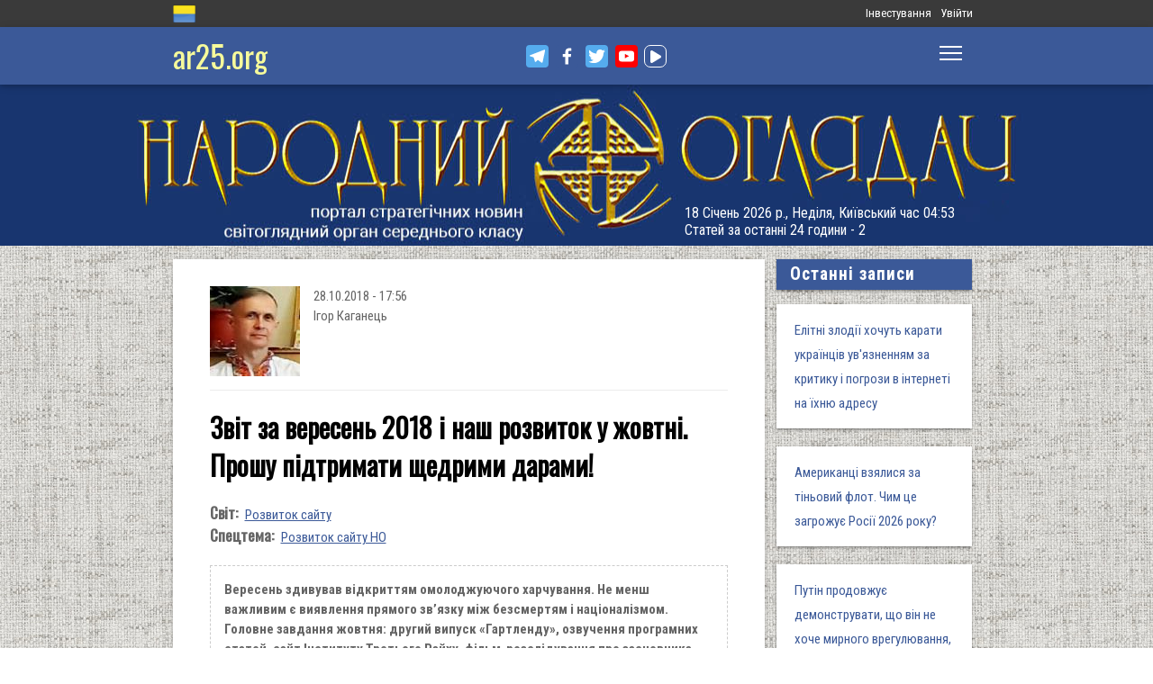

--- FILE ---
content_type: application/javascript
request_url: https://files.ar25.org/sites/all/modules/contrib/authcache/authcache.js?t90vpz
body_size: -220
content:
(function(Drupal, $) {
  "use strict";

  $.authcache_cookie = function(name, value, lifetime) {
    lifetime = (typeof lifetime === 'undefined') ? Drupal.settings.authcache.cl : lifetime;
    $.cookie(name, value, $.extend(Drupal.settings.authcache.cp, {expires: lifetime}));
  };
}(Drupal, jQuery));
